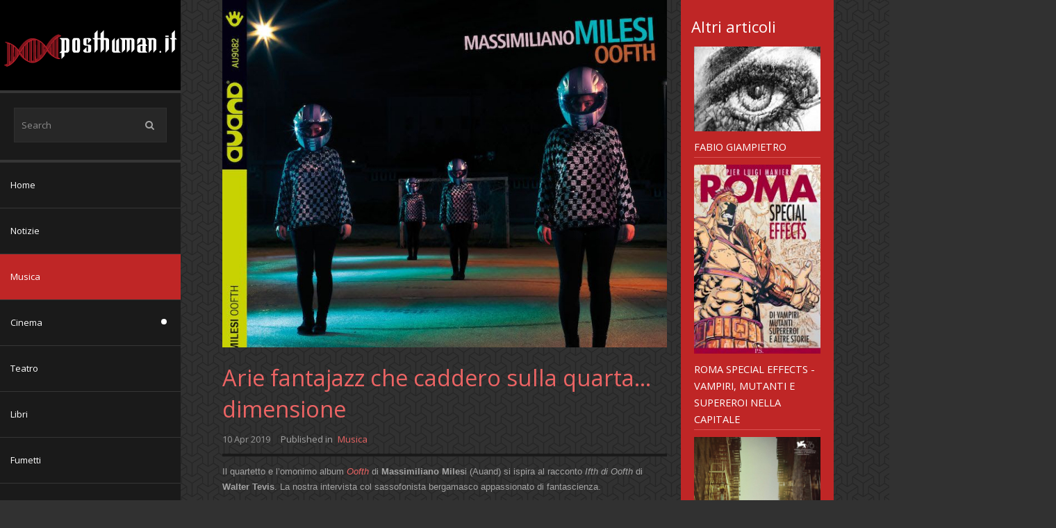

--- FILE ---
content_type: text/html; charset=utf-8
request_url: https://posthuman.it/musica/tag/Miles%20Davis
body_size: 8707
content:



<!DOCTYPE html>
<html prefix="og: http://ogp.me/ns#" xml:lang="en-gb" lang="en-gb" dir="ltr" class="bootstrap3 itemid-350 com_k2 view-itemlist top_menu_inheader
">
<head>
<base href="https://posthuman.it/musica/tag/Miles%20Davis" />
	<meta http-equiv="content-type" content="text/html; charset=utf-8" />
	<meta name="keywords" content="Miles Davis" />
	<meta property="og:url" content="https://posthuman.it/musica/tag/Miles%20Davis" />
	<meta property="og:type" content="website" />
	<meta property="og:title" content="Miles Davis" />
	<meta property="og:description" content="You are viewing content tagged with 'Miles Davis'" />
	<meta name="twitter:card" content="summary" />
	<meta name="twitter:site" content="@youjoomla" />
	<meta name="twitter:title" content="Miles Davis" />
	<meta name="twitter:description" content="You are viewing content tagged with 'Miles Davis'" />
	<meta name="viewport" content="width=device-width, initial-scale=1.0, maximum-scale=1.0, user-scalable=no" />
	<meta name="description" content="You are viewing content tagged with 'Miles Davis'" />
	<meta name="generator" content="Joomla! - Open Source Content Management" />
	<title>Miles Davis</title>
	<link href="/musica/tag/Miles+Davis" rel="canonical" />
	<link href="/musica/tag/Miles+Davis?format=feed" rel="alternate" type="application/rss+xml" title="Miles Davis | Feed" />
	<link href="/musica/tag/Miles+Davis?format=feed&type=rss" rel="alternate" type="application/rss+xml" title="Miles Davis | RSS 2.0" />
	<link href="/musica/tag/Miles+Davis?format=feed&type=atom" rel="alternate" type="application/atom+xml" title="Miles Davis | Atom 1.0" />
	<link href="/templates/couture/favicon.ico" rel="shortcut icon" type="image/vnd.microsoft.icon" />
	<link href="https://cdnjs.cloudflare.com/ajax/libs/simple-line-icons/2.4.1/css/simple-line-icons.min.css" rel="stylesheet" type="text/css" />
	<link href="/components/com_k2/css/k2.css?v=2.21" rel="stylesheet" type="text/css" />
	<link href="/media/plg_content_mavikthumbnails/slimbox2/css/slimbox2.css" rel="stylesheet" type="text/css" />
	<link href="//fonts.googleapis.com/css?family=Open+Sans:400italic,400" rel="stylesheet" type="text/css" />
	<link href="https://posthuman.it/modules/mod_yj_live_search/css/stylesheet.css" rel="stylesheet" type="text/css" />
	<link href="https://posthuman.it//modules/mod_yj_vertical_menu/css/stylesheet.css" rel="stylesheet" type="text/css" />
	<link href="/plugins/system/yjsg/assets/css/font-awesome.min.css" rel="stylesheet" type="text/css" />
	<link href="/templates/couture/css_compiled/bootstrap-salmon.css" rel="stylesheet" type="text/css" />
	<link href="/plugins/system/yjsg/legacy/css/template.css" rel="stylesheet" type="text/css" />
	<link href="/templates/couture/css/menus.css" rel="stylesheet" type="text/css" />
	<link href="/templates/couture/css/layout.css" rel="stylesheet" type="text/css" />
	<link href="/templates/couture/css/salmon.css" rel="stylesheet" type="text/css" />
	<link href="/plugins/system/yjsg/legacy/css/yjresponsive.css" rel="stylesheet" type="text/css" />
	<link href="/templates/couture/css/custom_responsive.css" rel="stylesheet" type="text/css" />
	<link href="/plugins/system/yjsg/assets/src/mediaelement/mediaelementplayer.min.css" rel="stylesheet" type="text/css" />
	<link href="/templates/couture/css/customk.css" rel="stylesheet" type="text/css" />
	<style type="text/css">
a.thumbnail {display: inline-block; zoom: 1; *display: inline;}body{font-size:13px;}#logo{width:21.67%;height:130px;}#logo a{height:130px;}.yjsgsitew{width:1200px;}.yjsgheadergw{width:78.33%;}#midblock{width:75%;}#rightblock{width:25%;}#insetsholder_2t,#insetsholder_2b{width:25%;}#logo{background: url(https://posthuman.it/images/logo-posthuman-2019darkweb.png)  no-repeat 0px 0px; !important;}.horiznav li ul ul,.subul_main.group_holder ul.subul_main ul.subul_main, .subul_main.group_holder ul.subul_main ul.subul_main ul.subul_main, .subul_main.group_holder ul.subul_main ul.subul_main ul.subul_main ul.subul_main,.horiznav li li li:hover ul.dropline{margin-top: -32px!important;margin-left:95%!important;}.top_menu ul.subul_main.dropline.group_holder li.holdsgroup > ul.subul_main{margin:0!important;padding-top:10px!important;padding-bottom:10px!important;}h1,h2,h3,h4,h5,h6,.article_title,.module_title,.pagetitle,.clivesearch .yj_inputbox,.LiveSearchResults,.cverticalmenu ul.yj-vertical-menu li.yj-vertical-menu-item a,.yj1 h2.module_title,.template_readmore,.horiznav a,.template_readmore2,.template_readmore3,.cmoduleengine .yjme_item a.item_title,.template_readmore4,.cmoduleengine .yjme_item div.item_details,.cmoduleengine.members .yjme_item p.item_intro,.yj_hover_title,.yj_hover_readmore,.yj_date,.yj_author,.yj_cat,.button,.validate,.k2menu a,a.moduleItemTitle,div.itemCommentsForm p.itemCommentsFormNotes,div.subCategory h2,div.catItemHeader h3.catItemTitle,div.itemHeader h2.itemTitle,h3.itemAuthorName,div.itemRelated h3,h3.itemCommentsCounter,div.userBlock h2,.userView h3.itemTitle,.tagView h2.itemTitle,.genericView h2.itemTitle,.cnewspop ul.yjnewspopFilter li a,.cnewspop .yjnewspopC div.yjnewspopIntro h2,#mmenu_holder,.cnewspop div.yjNewsPopContainer a.getmore{font-family:Open Sans,sans-serif;font-weight:normal;}.LiveSearchResults a.next,.LiveSearchResults a.back,.LiveSearchResults .LiveSearchResultHover,.cverticalmenu ul.yj-vertical-menu li a.isactivea,.cverticalmenu ul.yj-vertical-menu li a:hover,.cverticalmenu ul.yj-vertical-menu li a:active,.cverticalmenu ul.yj-vertical-menu li a:focus,ul.yj-vertical-menu li.yj-vertical-menu-item a.isactivea,.template_readmore,.top_menu ul li a:hover,.top_menu li.active a.activepath,.top_menu ul.subul_main li a:hover,.top_menu ul.subul_main li a.activepath,.template_readmore2,.template_readmore3:hover,.template_readmore4:hover,ul.catItemTags li:hover,.yj_hover_readmore,ul.itemTags li:hover,.button,.validate,.yj3,.k2CategoriesListBlock ul li a:after,div.k2TagCloudBlock a:hover,.button,.validate,a.readon,div.itemCommentsForm form input#submitCommentButton,.cnewspop ul.yjnewspopFilter li a:hover,.cnewspop ul.yjnewspopFilter li a.selected,.cnewspop .yjnewspopC div.yjnewspopIntro,.nav-list > .active > a, .nav-list > .active > a:hover,.ctags a.yjtag:hover,.cnewspop div.yjNewsPopContainer a.getmore{background:#bf2626;}.cimageslider .navContainer .bnav:hover,.cimageslider .navContainer .bnav.active,.cmoduleengine .yjme_item a.item_title:hover,.cmoduleengine.members .firstrow .yjme_item.seconditem a.item_title:hover,.cmoduleengine.members .secondrow .yjme_item.firstitem a.item_title:hover,div.itemHeader h2.itemTitle,.yj_hover_title:hover,.yj2 h2.module_title,.yj2 h2.module_title span,#footer a,dl.search-results dt.result-title a:hover{color:#bf2626;}.k2ItemsBlock li.even,.k2ItemsBlock li.odd,.cnewspop .yjnewspopC div.yjnewspopIntro h2,.cmoduleengine.members .yjme_item div.imageholder:hover,.cmoduleengine.members .firstrow .yjme_item.seconditem div.imageholder:hover,.cmoduleengine.members .secondrow .yjme_item.firstitem div.imageholder:hover{border-color:#dd5454;}[class*='yjsg-button-color']{background:#bf2626;}[class*='yjsg-button-color']:hover{background:#aa2222;}#typosticky.yjsg-sticky.fixed{padding:15px;}.yjsg-sub-heading,.yjsg-sticky-menu a.active-scroll,[data-sticky-block] a.active-scroll:before{border-color:#bf2626;}[class*='facolor'].fa:before{color:#bf2626;}body.pattern2,.pattern2{background-color:#313131;background-image: url(https://posthuman.it//templates/couture/images/patterns/pattern2.jpg);}.thumbnail {
margin-top: 10px;
margin-left: 10px;
margin-right: 10px;
padding: 1px;
}#yj-vertical-menu104,#yj-vertical-menu104 li.yj-vertical-menu-item{width:260px;}
	</style>
	<script type="application/json" class="joomla-script-options new">{"csrf.token":"2f9a12d38ae5a2ac76b3528da4fb7619","system.paths":{"root":"","base":""},"system.keepalive":{"interval":840000,"uri":"\/component\/ajax\/?format=json"}}</script>
	<script src="/media/jui/js/jquery.min.js?7fd18fbdaed713761bae6052b0841d16" type="text/javascript"></script>
	<script src="/media/jui/js/jquery-noconflict.js?7fd18fbdaed713761bae6052b0841d16" type="text/javascript"></script>
	<script src="/media/jui/js/jquery-migrate.min.js?7fd18fbdaed713761bae6052b0841d16" type="text/javascript"></script>
	<script src="/media/k2/assets/js/k2.frontend.js?v=2.21&sitepath=/" type="text/javascript"></script>
	<script src="/media/plg_content_mavikthumbnails/slimbox2/js/slimbox2.js" type="text/javascript"></script>
	<script src="/media/system/js/mootools-core.js?7fd18fbdaed713761bae6052b0841d16" type="text/javascript"></script>
	<script src="/media/system/js/core.js?7fd18fbdaed713761bae6052b0841d16" type="text/javascript"></script>
	<script src="/media/system/js/mootools-more.js?7fd18fbdaed713761bae6052b0841d16" type="text/javascript"></script>
	<script src="/plugins/system/yjsg/assets/src/yjsg.jquicustom.min.js" type="text/javascript"></script>
	<script src="/plugins/system/yjsg/assets/bootstrap3/js/bootstrap.min.js" type="text/javascript"></script>
	<script src="/plugins/system/yjsg/legacy/src/yjresponsive.js" type="text/javascript"></script>
	<script src="/plugins/system/yjsg/assets/src/yjsg.site.plugins.js" type="text/javascript"></script>
	<script src="/plugins/system/yjsg/assets/src/yjsg.site.js" type="text/javascript"></script>
	<script src="/plugins/system/yjsg/assets/src/mediaelement/mediaelement-and-player.min.js" type="text/javascript"></script>
	<script src="/plugins/system/yjsg/assets/src/mediaelement/froogaloop2.min.js" type="text/javascript"></script>
	<script src="/plugins/system/yjsg/assets/src/magnific/yjsg.magnific.popup.min.js" type="text/javascript"></script>
	<script src="https://posthuman.it/modules/mod_yj_live_search/script/YJLiveSearch.js" type="text/javascript"></script>
	<script src="https://posthuman.it//modules/mod_yj_vertical_menu/src/jquery-noconflict.js" type="text/javascript"></script>
	<script src="https://posthuman.it//modules/mod_yj_vertical_menu/src/jquery.yj-vertical-menu.js" type="text/javascript"></script>
	<!--[if lt IE 9]><script src="/media/system/js/polyfill.event.js?7fd18fbdaed713761bae6052b0841d16" type="text/javascript"></script><![endif]-->
	<script src="/media/system/js/keepalive.js?7fd18fbdaed713761bae6052b0841d16" type="text/javascript"></script>
	<script src="/templates/couture/src/styles.js" type="text/javascript"></script>
	<script type="text/javascript">

			  window.addEvent('domready', function(){
					  new YJLiveSearch({
					  inputId:'defaultfeedLiveSearch', 
					  inputCopy:' defaultfeed',
					  resultFeed:'https://posthuman.it/modules/mod_yj_live_search/feeds/feed.php', 
					  noResultsMessage:'Sorry, no results for&nbsp;', 
					  topDistance:45, 
					  duration:500,
					  minLenght:3,
					  maxLenght:10,
					  minCharTxt1:'Minimum&nbsp;',
					  minCharTxt2:'&nbsp;characters required'

				  });
			});
		
			(function($) {
				$(document).ready(function(){
					$('#yj-vertical-menu104').ptMenu({
						vertical:true,
						flyoutPosition:'right',
							showDuration: 150,
							hideDuration: 350,
					});
				});
			})(jQuery);	
		
		
		
	</script>
	<link rel="apple-touch-icon" sizes="57x57" href="/templates/couture/images/system/appleicons/apple-icon-57x57.png" />
	<link rel="apple-touch-icon" sizes="72x72" href="/templates/couture/images/system/appleicons/apple-icon-72x72.png" />
	<link rel="apple-touch-icon" sizes="114x114" href="/templates/couture/images/system/appleicons/apple-icon-114x114.png" />
	<link rel="apple-touch-icon" sizes="144x144" href="/templates/couture/images/system/appleicons/apple-icon-144x144.png" />
	<style type="text/css">
			.LiveSearchContainer.defaultfeed,
			.LiveSearchResults.defaultfeed {
			width:230px;
			}
		</style>
</head>
<body id="stylef6" class="yjsgbody style_salmon yjsgbr-chrome pattern2 ispattern textlight">
	<div id="centertop" class="yjsgsitew">
				 <!--header-->
<div id="header">
      <div id="logo">
           <a href="https://posthuman.it/"></a>
          </div>
    <!-- end logo -->
   </div>
  <!-- end header -->
		<div id="side_block_out">
			<div class="side_block">
				<div class="yjsquare clivesearch modid95"><div class="yjsquare_in"><!-- http://www.Youjoomla.com  Yj Live Live Search 2.0 for Joomla 2.5 starts here -->
<div class="yjlivecont defaultfeed">
       <form method="get" action="https://posthuman.it/index.php" style="width:220px;">
			<input type="text" name="searchword" id="defaultfeedLiveSearch" style="width:220px;" value="Search" onfocus="this.value='';" onblur="if(this.value==''){this.value='Search'};"  class="yj_inputbox"/>
                        <input type="submit" value="search" class="button" />
            <span class="icon-search"></span>
			            <input type="hidden" name="option" value="com_search" />
			<input type="hidden" name="searchphrase" value="all" />
            <input type="hidden" name="Itemid" value="321" />
		</form>
</div>
<!-- http://www.Youjoomla.com  Yj Live Live Search 2.0  for Joomla 2.5 ends here --></div></div><div class="yjsquare cverticalmenu modid104"><div class="yjsquare_in"><ul id="yj-vertical-menu104" class="yj-vertical-menu flyoutright ">
<li id="item-324" class="lifirst"><a class="afirst" href="/" >Home</a></li><li id="item-358"><a href="/notizie" >Notizie</a></li><li id="item-350" class="current-side  active"><a class=" isactivea" href="/musica" >Musica</a></li><li id="item-347" class="parent"><a href="/cinema" >Cinema</a><ul><li id="item-349"><a href="/cinema/cinema-alternative" >cinema alternative</a></li></ul></li><li id="item-351"><a href="/teatro" >Teatro</a></li><li id="item-352"><a href="/libri" >Libri</a></li><li id="item-353"><a href="/fumetti" >Fumetti</a></li><li id="item-354"><a href="/videogiochi" >Videogiochi</a></li><li id="item-355"><a href="/riflessioni" >Riflessioni</a></li><li id="item-356"><a href="/profili" >Profili</a></li><li id="item-357"><a href="/progetti" >Progetti</a></li><li id="item-418" class="lilast"><a class="alast" href="/extra" >Extra</a></li></ul></div></div><div class="yjsquare modid16"><div class="h2_holder"><h3 class="module_title"><span class="title_split titlesplit0">Login</span> <span class="title_split titlesplit1">Form</span></h3></div><div class="yjsquare_in"><form action="/musica" method="post" id="login-form" class="yjsg-form">
	<div class="pretext">
		</div>
	<div class="yjsg-form-group-addon">
		<span class="yjsg-form-prepend"><span class="icon-user"></span></span>
		<input id="modlgn_username" type="text" name="username" class="yjsg-form-element"  size="18" placeholder="Username" />
	</div>
	<div class="yjsg-form-group-addon">
		<span class="yjsg-form-prepend"><span class="icon-lock"></span></span>
		<input id="modlgn_passwd" type="password" name="password" class="yjsg-form-element" size="18" placeholder="Password" />
	</div>
		<div class="yjsg-form-group-addon">
		<span class="yjsg-form-prepend"><span class="icon-key"></span></span>
		<input id="modlgn_secretkey" type="text" name="secretkey" class="yjsg-form-element" size="18" placeholder="Secret Key" />
	</div>		
	    <div class="yjsg-form-group-inline">    
				<div class="yjsg-element-holder">
			<button type="submit" tabindex="3" name="Submit" class="button">Log in</button>
		</div>
	</div>
	<input type="hidden" name="option" value="com_users" />
	<input type="hidden" name="task" value="user.login" />
	<input type="hidden" name="return" value="aHR0cHM6Ly9wb3N0aHVtYW4uaXQvbXVzaWNhL3RhZy9NaWxlcyUyMERhdmlz" />
	<input type="hidden" name="2f9a12d38ae5a2ac76b3528da4fb7619" value="1" />	<ul class="unstyled">
		<li>
			<a href="/component/users/?view=reset&amp;Itemid=324">
			Forgot your password?</a>
		</li>
		<li>
			<a href="/component/users/?view=remind&amp;Itemid=324">
			Forgot your username?</a>
		</li>
			</ul>
	<div class="posttext">
		</div>
</form>
</div></div><div class="yjsquare yj1 ccontactinfo modid98"><div class="h2_holder"><h3 class="module_title"><span class="title_split titlesplit0">Contact</span> <span class="title_split titlesplit1">info</span></h3></div><div class="yjsquare_in"><p>Walter L'Assainato<br /> Email: <a href="mailto:walter@posthuman.it">walter@posthuman.it</a><br />Mario Gazzola<br />Email: <a href="mailto:mario@posthuman.it">mario@posthuman.it</a></p>
<p><a class="yj_facebook addtips" title="Facebook" href="https://www.facebook.com/Posthuman.it" target="_blank" data-placement="top">Facebook</a> <a class="yj_rss addtips" title="RSS" href="/notizie?format=feed" target="_blank" data-placement="top">RSS</a></p></div></div>
			</div>
		</div>
					<div id="topmenu_holder" class="yjsgmega response"></div>
				<!--top menu-->
<!--
-->								<!--MAIN LAYOUT HOLDER -->
<div id="holder2" class="holders">
	<!-- messages -->
	<div class="yjsg-system-msg">
		
	</div>
	<!-- end messages -->
		<!-- MID BLOCK -->
	<div id="midblock" class="sidebars sidebar-main">
		<div class="insidem">
									<!-- component -->
			
<!-- Start K2 Tag Layout -->
<div id="k2Container" class="tagView">

	
	
		<div class="itemList">
		
		<!-- Start K2 Item Layout -->
		<div class="itemView">

		  <div class="itemBody">
			  			  <!-- Item Image -->
			  <div class="itemImageBlock" style="height:auto;" >
				  <span class="itemImage">
				    <a href="/musica/arie-fantajazz-che-caddero-sulla-quarta-dimensione" title="Arie fantajazz che caddero sulla quarta... dimensione">
                <span class="yj_hover_effect">
                    <span class="yj_hover_title">Arie fantajazz che caddero sulla quarta... dimensione</span>
                    <span class="yj_hover_readmore template_readmore2">Read more</span>
                    	<img src="/media/k2/items/cache/5c856eb25b3e1fc73f244a7686864411_Generic.jpg" alt="Arie fantajazz che caddero sulla quarta... dimensione" />
                    </span>
				    </a>
				  </span>
				  <div class="clr"></div>
			  </div>
			  
			<div class="itemHeader">
			  			  <!-- Item title -->
			  <h2 class="itemTitle">
			  						<a href="/musica/arie-fantajazz-che-caddero-sulla-quarta-dimensione">
			  		Arie fantajazz che caddero sulla quarta... dimensione			  	</a>
			  				  </h2>
			                
								<!-- Date created -->
				<span class="itemDateCreated yj_date">
					10 Apr 2019				</span>
				
						<!-- Item category name -->
			<div class="itemCategory yj_cat">
				<span>Published in</span>
				<a href="/musica">Musica</a>
			</div>
						
		  </div>
			  
			  			  <!-- Item introtext -->
			  <div class="itemIntroText">
			  	<p>Il quartetto e l’omonimo album <a href="https://www.youtube.com/watch?v=C9Shz_2kYYs"><em>Oofth</em></a> di <strong>Massimiliano Miles</strong>i (Auand) si ispira al racconto <em>Ifth di Oofth</em> di <strong>Walter Tevis</strong>. La nostra intervista col sassofonista bergamasco appassionato di fantascienza.</p>
			  </div>
			  
			  <div class="clr"></div>
		  </div>
		  
		  <div class="clr"></div>
		  
		  		  
						<!-- Item "read more..." link -->
			<div class="itemReadMore">
				<a class="k2ReadMore template_readmore4" href="/musica/arie-fantajazz-che-caddero-sulla-quarta-dimensione">
					Read more				</a>
			</div>
			
			<div class="clr"></div>
		</div>
		<!-- End K2 Item Layout -->
		
		
		<!-- Start K2 Item Layout -->
		<div class="itemView">

		  <div class="itemBody">
			  			  <!-- Item Image -->
			  <div class="itemImageBlock" style="height:auto;" >
				  <span class="itemImage">
				    <a href="/cinema/suspiria-le-streghe-del-teatro-danza-squarciano-il-2019-horror" title="Suspiria: le streghe del teatro danza squarciano il 2019 horror">
                <span class="yj_hover_effect">
                    <span class="yj_hover_title">Suspiria: le streghe del teatro danza squarciano il 2019 horror</span>
                    <span class="yj_hover_readmore template_readmore2">Read more</span>
                    	<img src="/media/k2/items/cache/3c484c65a2d021a349aae5bdf03a26b7_Generic.jpg" alt="Suspiria: le streghe del teatro danza squarciano il 2019 horror" />
                    </span>
				    </a>
				  </span>
				  <div class="clr"></div>
			  </div>
			  
			<div class="itemHeader">
			  			  <!-- Item title -->
			  <h2 class="itemTitle">
			  						<a href="/cinema/suspiria-le-streghe-del-teatro-danza-squarciano-il-2019-horror">
			  		Suspiria: le streghe del teatro danza squarciano il 2019 horror			  	</a>
			  				  </h2>
			                
								<!-- Date created -->
				<span class="itemDateCreated yj_date">
					03 Jan 2019				</span>
				
						<!-- Item category name -->
			<div class="itemCategory yj_cat">
				<span>Published in</span>
				<a href="/cinema">Cinema</a>
			</div>
						
		  </div>
			  
			  			  <!-- Item introtext -->
			  <div class="itemIntroText">
			  	<p>L’opus magnum di Guadagnino segna una nuova pietra miliare per l’horror italiano, che si rapporta all’originale con la libertà di una cover jazz rispetto a uno standard ormai entrato nella storia.</p>
			  </div>
			  
			  <div class="clr"></div>
		  </div>
		  
		  <div class="clr"></div>
		  
		  		  
						<!-- Item "read more..." link -->
			<div class="itemReadMore">
				<a class="k2ReadMore template_readmore4" href="/cinema/suspiria-le-streghe-del-teatro-danza-squarciano-il-2019-horror">
					Read more				</a>
			</div>
			
			<div class="clr"></div>
		</div>
		<!-- End K2 Item Layout -->
		
		
		<!-- Start K2 Item Layout -->
		<div class="itemView">

		  <div class="itemBody">
			  			  <!-- Item Image -->
			  <div class="itemImageBlock" style="height:auto;" >
				  <span class="itemImage">
				    <a href="/musica/e-jazz-a-mi-un-classico-sam" title="E Jazz-a-MI un classico, Sam">
                <span class="yj_hover_effect">
                    <span class="yj_hover_title">E Jazz-a-MI un classico, Sam</span>
                    <span class="yj_hover_readmore template_readmore2">Read more</span>
                    	<img src="/media/k2/items/cache/b7776ccd86677e084c73066d56234a62_Generic.jpg" alt="E Jazz-a-MI un classico, Sam" />
                    </span>
				    </a>
				  </span>
				  <div class="clr"></div>
			  </div>
			  
			<div class="itemHeader">
			  			  <!-- Item title -->
			  <h2 class="itemTitle">
			  						<a href="/musica/e-jazz-a-mi-un-classico-sam">
			  		E Jazz-a-MI un classico, Sam			  	</a>
			  				  </h2>
			                
								<!-- Date created -->
				<span class="itemDateCreated yj_date">
					11 Nov 2018				</span>
				
						<!-- Item category name -->
			<div class="itemCategory yj_cat">
				<span>Published in</span>
				<a href="/musica">Musica</a>
			</div>
						
		  </div>
			  
			  			  <!-- Item introtext -->
			  <div class="itemIntroText">
			  	<p>Nuove sintesi improvvisative: al festival milanese i tributi a Billie Holiday di <strong>Marianne Mirage</strong> e a Jaco Pastorius di <strong><a href="https://jazzmi.it/eventi/bireli-lagrene-pastorius/">Biréli Lagrène</a></strong>, le innovazioni di <strong><a href="https://jazzmi.it/eventi/camille-bertault/">Camille Bertault</a> </strong>e <strong><a href="https://jazzmi.it/en/events/yazz-ahmed/">Yazz Ahmed</a></strong>.</p>
			  </div>
			  
			  <div class="clr"></div>
		  </div>
		  
		  <div class="clr"></div>
		  
		  		  
						<!-- Item "read more..." link -->
			<div class="itemReadMore">
				<a class="k2ReadMore template_readmore4" href="/musica/e-jazz-a-mi-un-classico-sam">
					Read more				</a>
			</div>
			
			<div class="clr"></div>
		</div>
		<!-- End K2 Item Layout -->
		
			</div>

	<!-- Pagination -->
	
		
</div>
<!-- End K2 Tag Layout -->

<!-- JoomlaWorks "K2" (v2.21) | Learn more about K2 at https://getk2.org -->


			<!-- end component -->
									<div class="clearm"></div>
		</div>
		<!-- end mid block insidem class -->
	</div>
	<!-- end mid block div -->
				<!-- right block -->
	<div id="rightblock" class="sidebars">
		<div class="inside">
			<div class="yjsquare k2content yj3 modid79"><div class="h2_holder"><h3 class="module_title"><span class="title_split titlesplit0">Altri</span> <span class="title_split titlesplit1">articoli</span></h3></div><div class="yjsquare_in">
<div id="k2ModuleBox79" class="k2ItemsBlock k2content yj3">

	
	  <ul>
        <li class="even">

      <!-- Plugins: BeforeDisplay -->
      
      <!-- K2 Plugins: K2BeforeDisplay -->
      
      
      
      <!-- Plugins: AfterDisplayTitle -->
      
      <!-- K2 Plugins: K2AfterDisplayTitle -->
      
      <!-- Plugins: BeforeDisplayContent -->
      
      <!-- K2 Plugins: K2BeforeDisplayContent -->
      

      	      	      <a class="moduleItemImage" href="/profili/fabio-giampietro" title="Continue reading &quot;Fabio Giampietro&quot;">
            <span class="yj_hover_effect">
            <span class="yj_hover_title">Fabio Giampietro</span>
            <span class="yj_hover_readmore template_readmore">Read more</span>
                <img src="/media/k2/items/cache/464131a32be92db1eb03bd70266fdd38_S.jpg" alt="Fabio Giampietro"/>
	        </span>
          </a>
	                
            <a class="moduleItemTitle" href="/profili/fabio-giampietro">Fabio Giampietro</a>
      
     <div class="moduleItemIntrotext">
	          </div>
      
      
      <div class="clr"></div>

      
      <div class="clr"></div>

      <!-- Plugins: AfterDisplayContent -->
      
      <!-- K2 Plugins: K2AfterDisplayContent -->
      
      
      
      
      
			
			
			
      <!-- Plugins: AfterDisplay -->
      
      <!-- K2 Plugins: K2AfterDisplay -->
      
      <div class="clr"></div>
    </li>
        <li class="odd">

      <!-- Plugins: BeforeDisplay -->
      
      <!-- K2 Plugins: K2BeforeDisplay -->
      
      
      
      <!-- Plugins: AfterDisplayTitle -->
      
      <!-- K2 Plugins: K2AfterDisplayTitle -->
      
      <!-- Plugins: BeforeDisplayContent -->
      
      <!-- K2 Plugins: K2BeforeDisplayContent -->
      

      	      	      <a class="moduleItemImage" href="/notizie/roma-special-effects-vampiri-mutanti-e-supereroi-nella-capitale" title="Continue reading &quot;Roma Special Effects - vampiri, mutanti e supereroi nella Capitale&quot;">
            <span class="yj_hover_effect">
            <span class="yj_hover_title">Roma Special Effects - vampiri,  mutanti e supereroi nella Capitale</span>
            <span class="yj_hover_readmore template_readmore">Read more</span>
                <img src="/media/k2/items/cache/802a9daf23bff040c546f525d4bd22bc_S.jpg" alt="Roma Special Effects - vampiri, mutanti e supereroi nella Capitale"/>
	        </span>
          </a>
	                
            <a class="moduleItemTitle" href="/notizie/roma-special-effects-vampiri-mutanti-e-supereroi-nella-capitale">Roma Special Effects - vampiri,  mutanti e supereroi nella Capitale</a>
      
     <div class="moduleItemIntrotext">
	          </div>
      
      
      <div class="clr"></div>

      
      <div class="clr"></div>

      <!-- Plugins: AfterDisplayContent -->
      
      <!-- K2 Plugins: K2AfterDisplayContent -->
      
      
      
      
      
			
			
			
      <!-- Plugins: AfterDisplay -->
      
      <!-- K2 Plugins: K2AfterDisplay -->
      
      <div class="clr"></div>
    </li>
        <li class="even">

      <!-- Plugins: BeforeDisplay -->
      
      <!-- K2 Plugins: K2BeforeDisplay -->
      
      
      
      <!-- Plugins: AfterDisplayTitle -->
      
      <!-- K2 Plugins: K2AfterDisplayTitle -->
      
      <!-- Plugins: BeforeDisplayContent -->
      
      <!-- K2 Plugins: K2BeforeDisplayContent -->
      

      	      	      <a class="moduleItemImage" href="/cinema/joker-emozioni-di-un-clown" title="Continue reading &quot;Joker – emozioni di un clown&quot;">
            <span class="yj_hover_effect">
            <span class="yj_hover_title">Joker – emozioni di un clown</span>
            <span class="yj_hover_readmore template_readmore">Read more</span>
                <img src="/media/k2/items/cache/c0463a74730bd2dbab86cbb4dec094a0_S.jpg" alt="Joker – emozioni di un clown"/>
	        </span>
          </a>
	                
            <a class="moduleItemTitle" href="/cinema/joker-emozioni-di-un-clown">Joker – emozioni di un clown</a>
      
     <div class="moduleItemIntrotext">
	          </div>
      
      
      <div class="clr"></div>

      
      <div class="clr"></div>

      <!-- Plugins: AfterDisplayContent -->
      
      <!-- K2 Plugins: K2AfterDisplayContent -->
      
      
      
      
      
			
			
			
      <!-- Plugins: AfterDisplay -->
      
      <!-- K2 Plugins: K2AfterDisplay -->
      
      <div class="clr"></div>
    </li>
        <li class="odd">

      <!-- Plugins: BeforeDisplay -->
      
      <!-- K2 Plugins: K2BeforeDisplay -->
      
      
      
      <!-- Plugins: AfterDisplayTitle -->
      
      <!-- K2 Plugins: K2AfterDisplayTitle -->
      
      <!-- Plugins: BeforeDisplayContent -->
      
      <!-- K2 Plugins: K2BeforeDisplayContent -->
      

      	      	      <a class="moduleItemImage" href="/cinema/the-zero-theorem-gilliam-ritorna-al-futuro" title="Continue reading &quot;The Zero Theorem – Gilliam ritorna al futuro&quot;">
            <span class="yj_hover_effect">
            <span class="yj_hover_title">The Zero Theorem – Gilliam ritorna al futuro</span>
            <span class="yj_hover_readmore template_readmore">Read more</span>
                <img src="/media/k2/items/cache/0d7764695c55c5d1c3edadce4a2a2cb9_S.jpg" alt="The Zero Theorem – Gilliam ritorna al futuro"/>
	        </span>
          </a>
	                
            <a class="moduleItemTitle" href="/cinema/the-zero-theorem-gilliam-ritorna-al-futuro">The Zero Theorem – Gilliam ritorna al futuro</a>
      
     <div class="moduleItemIntrotext">
	          </div>
      
      
      <div class="clr"></div>

      
      <div class="clr"></div>

      <!-- Plugins: AfterDisplayContent -->
      
      <!-- K2 Plugins: K2AfterDisplayContent -->
      
      
      
      
      
			
			
			
      <!-- Plugins: AfterDisplay -->
      
      <!-- K2 Plugins: K2AfterDisplay -->
      
      <div class="clr"></div>
    </li>
        <li class="even">

      <!-- Plugins: BeforeDisplay -->
      
      <!-- K2 Plugins: K2BeforeDisplay -->
      
      
      
      <!-- Plugins: AfterDisplayTitle -->
      
      <!-- K2 Plugins: K2AfterDisplayTitle -->
      
      <!-- Plugins: BeforeDisplayContent -->
      
      <!-- K2 Plugins: K2BeforeDisplayContent -->
      

      	      	      <a class="moduleItemImage" href="/libri/365-horror-il-senso-di-scilla-per-la-paura" title="Continue reading &quot;365 Horror - il senso di Scilla per la paura&quot;">
            <span class="yj_hover_effect">
            <span class="yj_hover_title">365 Horror - il senso di Scilla per la paura</span>
            <span class="yj_hover_readmore template_readmore">Read more</span>
                <img src="/media/k2/items/cache/71ab1197965a26d2e4379f8b23c36ebb_S.jpg" alt="365 Horror - il senso di Scilla per la paura"/>
	        </span>
          </a>
	                
            <a class="moduleItemTitle" href="/libri/365-horror-il-senso-di-scilla-per-la-paura">365 Horror - il senso di Scilla per la paura</a>
      
     <div class="moduleItemIntrotext">
	          </div>
      
      
      <div class="clr"></div>

      
      <div class="clr"></div>

      <!-- Plugins: AfterDisplayContent -->
      
      <!-- K2 Plugins: K2AfterDisplayContent -->
      
      
      
      
      
			
			
			
      <!-- Plugins: AfterDisplay -->
      
      <!-- K2 Plugins: K2AfterDisplay -->
      
      <div class="clr"></div>
    </li>
        <li class="odd">

      <!-- Plugins: BeforeDisplay -->
      
      <!-- K2 Plugins: K2BeforeDisplay -->
      
      
      
      <!-- Plugins: AfterDisplayTitle -->
      
      <!-- K2 Plugins: K2AfterDisplayTitle -->
      
      <!-- Plugins: BeforeDisplayContent -->
      
      <!-- K2 Plugins: K2BeforeDisplayContent -->
      

      	      	      <a class="moduleItemImage" href="/cinema/d-amato-sulla-settima-strada-il-porno-shop-delle-mean-streets" title="Continue reading &quot;D’Amato sulla Settima Strada - il Porno Shop delle Mean Streets&quot;">
            <span class="yj_hover_effect">
            <span class="yj_hover_title">D’Amato sulla Settima Strada - il Porno Shop delle Mean Streets</span>
            <span class="yj_hover_readmore template_readmore">Read more</span>
                <img src="/media/k2/items/cache/25da67824c9f1869e8ef3eacb5d2ced0_S.jpg" alt="D’Amato sulla Settima Strada - il Porno Shop delle Mean Streets"/>
	        </span>
          </a>
	                
            <a class="moduleItemTitle" href="/cinema/d-amato-sulla-settima-strada-il-porno-shop-delle-mean-streets">D’Amato sulla Settima Strada - il Porno Shop delle Mean Streets</a>
      
     <div class="moduleItemIntrotext">
	          </div>
      
      
      <div class="clr"></div>

      
      <div class="clr"></div>

      <!-- Plugins: AfterDisplayContent -->
      
      <!-- K2 Plugins: K2AfterDisplayContent -->
      
      
      
      
      
			
			
			
      <!-- Plugins: AfterDisplay -->
      
      <!-- K2 Plugins: K2AfterDisplay -->
      
      <div class="clr"></div>
    </li>
        <li class="even">

      <!-- Plugins: BeforeDisplay -->
      
      <!-- K2 Plugins: K2BeforeDisplay -->
      
      
      
      <!-- Plugins: AfterDisplayTitle -->
      
      <!-- K2 Plugins: K2AfterDisplayTitle -->
      
      <!-- Plugins: BeforeDisplayContent -->
      
      <!-- K2 Plugins: K2BeforeDisplayContent -->
      

      	      	      <a class="moduleItemImage" href="/profili/roberta-guardascione" title="Continue reading &quot;Roberta Guardascione&quot;">
            <span class="yj_hover_effect">
            <span class="yj_hover_title">Roberta Guardascione</span>
            <span class="yj_hover_readmore template_readmore">Read more</span>
                <img src="/media/k2/items/cache/fdde1da287ef645878d672d35edb2d9e_S.jpg" alt="Roberta Guardascione"/>
	        </span>
          </a>
	                
            <a class="moduleItemTitle" href="/profili/roberta-guardascione">Roberta Guardascione</a>
      
     <div class="moduleItemIntrotext">
	          </div>
      
      
      <div class="clr"></div>

      
      <div class="clr"></div>

      <!-- Plugins: AfterDisplayContent -->
      
      <!-- K2 Plugins: K2AfterDisplayContent -->
      
      
      
      
      
			
			
			
      <!-- Plugins: AfterDisplay -->
      
      <!-- K2 Plugins: K2AfterDisplay -->
      
      <div class="clr"></div>
    </li>
        <li class="odd">

      <!-- Plugins: BeforeDisplay -->
      
      <!-- K2 Plugins: K2BeforeDisplay -->
      
      
      
      <!-- Plugins: AfterDisplayTitle -->
      
      <!-- K2 Plugins: K2AfterDisplayTitle -->
      
      <!-- Plugins: BeforeDisplayContent -->
      
      <!-- K2 Plugins: K2BeforeDisplayContent -->
      

      	      	      <a class="moduleItemImage" href="/cinema/30-giorni-di-buio-al-gelo-prima-del-mare" title="Continue reading &quot;30 Giorni di Buio - al gelo prima del mare!&quot;">
            <span class="yj_hover_effect">
            <span class="yj_hover_title">30 Giorni di Buio - al gelo prima del mare!</span>
            <span class="yj_hover_readmore template_readmore">Read more</span>
                <img src="/media/k2/items/cache/ebe9ac202a3149b75a8ae8adb2e1d8a7_S.jpg" alt="30 Giorni di Buio - al gelo prima del mare!"/>
	        </span>
          </a>
	                
            <a class="moduleItemTitle" href="/cinema/30-giorni-di-buio-al-gelo-prima-del-mare">30 Giorni di Buio - al gelo prima del mare!</a>
      
     <div class="moduleItemIntrotext">
	          </div>
      
      
      <div class="clr"></div>

      
      <div class="clr"></div>

      <!-- Plugins: AfterDisplayContent -->
      
      <!-- K2 Plugins: K2AfterDisplayContent -->
      
      
      
      
      
			
			
			
      <!-- Plugins: AfterDisplay -->
      
      <!-- K2 Plugins: K2AfterDisplay -->
      
      <div class="clr"></div>
    </li>
        <li class="even">

      <!-- Plugins: BeforeDisplay -->
      
      <!-- K2 Plugins: K2BeforeDisplay -->
      
      
      
      <!-- Plugins: AfterDisplayTitle -->
      
      <!-- K2 Plugins: K2AfterDisplayTitle -->
      
      <!-- Plugins: BeforeDisplayContent -->
      
      <!-- K2 Plugins: K2BeforeDisplayContent -->
      

      	      	      <a class="moduleItemImage" href="/cinema/viva-el-panico" title="Continue reading &quot;Viva el Panico&quot;">
            <span class="yj_hover_effect">
            <span class="yj_hover_title">Viva el Panico</span>
            <span class="yj_hover_readmore template_readmore">Read more</span>
                <img src="/media/k2/items/cache/37a06e4a72d6cb27621f1ed829bbee81_S.jpg" alt="Viva el Panico"/>
	        </span>
          </a>
	                
            <a class="moduleItemTitle" href="/cinema/viva-el-panico">Viva el Panico</a>
      
     <div class="moduleItemIntrotext">
	          </div>
      
      
      <div class="clr"></div>

      
      <div class="clr"></div>

      <!-- Plugins: AfterDisplayContent -->
      
      <!-- K2 Plugins: K2AfterDisplayContent -->
      
      
      
      
      
			
			
			
      <!-- Plugins: AfterDisplay -->
      
      <!-- K2 Plugins: K2AfterDisplay -->
      
      <div class="clr"></div>
    </li>
        <li class="odd lastItem">

      <!-- Plugins: BeforeDisplay -->
      
      <!-- K2 Plugins: K2BeforeDisplay -->
      
      
      
      <!-- Plugins: AfterDisplayTitle -->
      
      <!-- K2 Plugins: K2AfterDisplayTitle -->
      
      <!-- Plugins: BeforeDisplayContent -->
      
      <!-- K2 Plugins: K2BeforeDisplayContent -->
      

      	      	      <a class="moduleItemImage" href="/progetti/il-museo-parte-1" title="Continue reading &quot;Il Museo - parte 1&quot;">
            <span class="yj_hover_effect">
            <span class="yj_hover_title">Il Museo - parte 1</span>
            <span class="yj_hover_readmore template_readmore">Read more</span>
                <img src="/media/k2/items/cache/edab5e545cc8cf6a49faaa8a9ea6a3d0_S.jpg" alt="Il Museo - parte 1"/>
	        </span>
          </a>
	                
            <a class="moduleItemTitle" href="/progetti/il-museo-parte-1">Il Museo - parte 1</a>
      
     <div class="moduleItemIntrotext">
	          </div>
      
      
      <div class="clr"></div>

      
      <div class="clr"></div>

      <!-- Plugins: AfterDisplayContent -->
      
      <!-- K2 Plugins: K2AfterDisplayContent -->
      
      
      
      
      
			
			
			
      <!-- Plugins: AfterDisplay -->
      
      <!-- K2 Plugins: K2AfterDisplay -->
      
      <div class="clr"></div>
    </li>
        <li class="clearList"></li>
  </ul>
  
	
	
</div>
</div></div>
		</div>
	</div>
	<!-- end right block -->
				</div>
<!-- end holder div -->
										<!-- footer -->
<div id="footer" class="yjsgsitew">
  <div id="youjoomla">
        	<div id="cp">
		<div class="yjsgcp">Copyright &copy; <span>posthuman.it</span> 2026 All rights reserved. <a href="http://www.youjoomla.com" title="Joomla Templates Club">Custom Design by Youjoomla.com</a></div>			       </div>
  </div>
</div>
<!-- end footer -->
			<div id="joomlacredit" class="yjsgsitew">
			<a href='http://www.joomla.org' target='_blank'>Joomla!</a> is Free Software released under the <a href='http://www.gnu.org/licenses/gpl-2.0.html' target='_blank'>GNU/GPL License.</a>.		</div>
	<script type="text/javascript"> var logo_w = '260'; var site_w = '1200'; var site_f = '13px'; var sp='https://posthuman.it/'; var tp ='couture'; var compileme =0; var fontc ='couture_190051430368726'; var bootstrapv='bootstrap3'; var yver='3'; var yjsglegacy='1'; var yjsgrtl='2'; var menuanimation='fade';var menuanimationspeed=300; var lgtr = new Object(); lgtr.magnificpopup_close='Close (Esc)'; lgtr.magnificpopup_loading='Loading...'; lgtr.magnificpopup_prev='Previous (Left arrow key)'; lgtr.magnificpopup_next='Next (Right arrow key)'; lgtr.magnificpopup_counter='%curr% of %total%'; lgtr.magnificpopup_errorimage='<a href=%url%>The image</a> could not be loaded.'; lgtr.magnificpopup_errorajax='<a href=%url%>The content</a> could not be loaded.'; </script>
<script>
  (function(i,s,o,g,r,a,m){i['GoogleAnalyticsObject']=r;i[r]=i[r]||function(){
  (i[r].q=i[r].q||[]).push(arguments)},i[r].l=1*new Date();a=s.createElement(o),
  m=s.getElementsByTagName(o)[0];a.async=1;a.src=g;m.parentNode.insertBefore(a,m)
  })(window,document,'script','//www.google-analytics.com/analytics.js','ga');

  ga('create', 'UA-1592760-1', 'auto');
  ga('send', 'pageview');

</script>
		<div class="yjsg-clear-all"></div>
	</div>
	<!-- end centartop-->
		<div id="mmenu_holder">
  <span class="yjmm_select" id="yjmm_selectid">Musica</span>
  <select id="mmenu" class="yjstyled">
            <option value="/">&nbsp;Home</option>
            <option value="/notizie">&nbsp;Notizie</option>
            <option value="/musica" selected="selected">&nbsp;Musica</option>
            <option value="/cinema">&nbsp;Cinema</option>
            <option value="/cinema/cinema-alternative">&nbsp;--cinema alternative</option>
            <option value="/teatro">&nbsp;Teatro</option>
            <option value="/libri">&nbsp;Libri</option>
            <option value="/fumetti">&nbsp;Fumetti</option>
            <option value="/videogiochi">&nbsp;Videogiochi</option>
            <option value="/riflessioni">&nbsp;Riflessioni</option>
            <option value="/profili">&nbsp;Profili</option>
            <option value="/progetti">&nbsp;Progetti</option>
            <option value="/extra">&nbsp;Extra</option>
        </select>
</div>		
	<a href="http://www.beyondsecurity.com/vulnerability-scanner-verification/www.posthuman.it"><img src="https://seal.beyondsecurity.com/verification-images/www.posthuman.it/vulnerability-scanner-2.gif" alt="Website Security Test" border="0" /></a>
	</body>
</html>

--- FILE ---
content_type: text/css
request_url: https://posthuman.it/plugins/system/yjsg/legacy/css/yjsg_layout.css
body_size: 6011
content:
/**
 * @package      YJSG Framework
 * @copyright    Copyright(C) since 2007  Youjoomla.com. All Rights Reserved.
 * @author       YouJoomla
 * @license      http://www.gnu.org/licenses/gpl-2.0.html GNU/GPLv2 only
 * @websites     http://www.youjoomla.com | http://www.yjsimplegrid.com
 */
/*CENTER TOP IS THE TOP PART OF THE SITE. SEE index.php FOR REFERENCE*/
#centertop,
#centerbottom {
	margin:0 auto;
	clear:both;
}
/* CENTERBOTTOM IS THE BOTTOM PART OF THE SITE SEE index.php FOR REFERENCE */
#centerbottom {
	position:relative;
}
#header {
	position:relative;
	padding:0;
	margin:0 auto;
	z-index:1000;
}
#logo {
	float:left;
	overflow:hidden;
}
/* LOGO HOMEPAGE LINK */
#logo a {
	text-indent:-7500px;
	display:block;
	text-decoration:none;
	width:100%;
}
/* main site width class width set in head */
.yjsgsitew {
	margin:0 auto;
}

/* manibody grid */
.holders {
	height:auto;
	overflow:hidden;
	margin:0 auto;
	padding:5px 0;
	clear:both;
}
/* yjsg_left_mid_right.php: 
LEFT - MAINBODY - RIGHT */
.holders .sidebars {
	height:auto;
	float:left;
}
/* yjsg_mid_left_right.php: 
MAINBODY - INSET - LEFT - RIGHT */
#holder2 .sidebars {
	float:right;
}
#holder2 .sidebar-main {
	float:left;
}
/* yjsg_left_right_mid.php: 
LEFT - RIGHT - INSET - MAINBODY */
#holder3 .sidebar-main {
	float:right;
}
/* end manibody grid */

.inside,
.insidem,
.inside-container {
	margin:0;
	padding:0 3px;
}
.clearm,
.yjsg-clear-all {
	clear:both;
	overflow:hidden;
	display:block;
}
/*END DEFAULT GRID LAYOUT*/

/*BEGING YJSIMPLEGRID 
#yjsg1 				contains-> #top1		- 	#top5
#yjsgheadergrid 	contains-> #header1 	- 	#header3
#yjsg2 				contains-> #adv1 		- 	#adv5
#yjsg3 				contains-> #user1 		- 	#user5
#yjsgbodytop 		contains-> #bodytop1 	- 	#bodytop3
#yjsgbodybottom  	contains-> #boddybottom1- 	#bodybottom3
#yjsg4 				contains-> #user6 		- 	#user10
#yjsg5 				contains-> #user11 		- 	#user15
#yjsg6 				contains-> #user16 		- 	#user20
#yjsg7 				contains-> #user21 		- 	#user25
*/
.yjsg_grid {
	margin:0px auto;
	height:auto;
	width:100%;
	padding:0;
	clear:both;
}
#yjsgheadergrid {
	float:right;
	clear:none;
}
/* MAIN MODULE CONTAINER CLASS */
.yjsgxhtml {
	float:left;
	clear:right;
	margin:0;
	padding:0;
}
/* MAIN MODULE HOLDER*/
.yjsquare,
.yjsgModsChrome {
	margin: 0px 0 5px 0px;
	padding:0 6px;
	clear: both;
	display:block;
	height:auto;
}
/* MODULE TITLE */
.module_title {
}
/* MODULE SUB TITILE*/
.module_subtitle {
	display:block;
	clear:both;
	font-size:80%;
	margin:0;
}
/* SPLIT TITLE */
.module_title .title_split{
}
/* MODULE CONTENT*/
.yjsquare_in {
	padding:5px 0;
	display:block;
}
/* ROUNDED CORNERS*/
.addround {
	-webkit-border-radius:5px;
	-khtml-border-radius:5px;
	-moz-border-radius:5px;
	border-radius:5px;
	border:1px solid #999;
	margin:5px;
}
/* YJPLAIN */
.yjplain {
	padding:5px 10px;
}
/* CLEAR BLOCKS*/
.jb_pagin:after,
.yjsgspathway:after,
.horiznav:after,
.top_menu:after,
#topmenu_holder:after,
#header:after,
.inside:after,
.insidem:after,
.yjsg_grid:after,
.yjsgxhtml:after,
.yjsquare:after,
.yjsquare_in:after,
.yjsgModsChrome:after,
.yjsgaccChrome:after,
.yjsgaccGroup:after,
.yjsgaccTrigger:after,
.yjsgaccContent:after {
	display:table;
	content: "";
	clear: both;
}
/*FOOTER AND FOOTER LINKS
--------------------- */
#footer {
	clear:both;
	overflow:hidden;
	margin:0 auto;
	padding:0px 0;
	position:relative;
}
#youjoomla {
	clear:both;
	padding:5px 10px;
	overflow:hidden;
}
#footmod {
	clear:both;
	padding:0;
	margin:0px;
	overflow:hidden;
}
#cp {
	padding:2px 0px;
	overflow:hidden;
}
.validators,
.yjsgcp {
	display:block;
	clear:both;
}
.yjsglogo {
	display:block;
	height:35px;
	width:35px;
	margin:auto 0;
	padding:0;
	position:absolute;
	top: 0;
	bottom: 0;
	left:auto;
	right: 15px;
	background: url(../../../../../plugins/system/yjsg/assets/images/yjsglogo.png) no-repeat center center;
}
.yjsglogo span {
	line-height:999px;
}
#joomlacredit {
	padding:3px 0px 3px 0px;
	text-indent:10px;
	margin:0 auto;
}
/*Font resizer and rtl/ltr links*/
a.tdir {
}
a.fs {
}
/*FOOTER MODULE STYLE
--------------------- */
#footmod .yjsquare {
	padding:0;
	margin:0;
}
#footmod li,
#footmod li:hover {
	list-style-type:none;
	list-style-image:none;
	background:none;
}
#footmod ul {
	padding:0;
	margin:0;
}
#footmod ul li {
	display:inline-block;
	margin:0;
	padding:0 10px 0 0;
}
#footer a.mainlevel {
	background:none;
	display:inline;
	text-indent:0!important;
}
/*PATHWAY*/
#pathway {
	padding:0;
	display:block;
	overflow:hidden;
}
.yjsgspathway{
	margin:0 auto;
	width:100%;
	display:block;
	-webkit-box-sizing: border-box;
	-moz-box-sizing: border-box;
	box-sizing: border-box;
}
#pathway .breadcrumb {
	padding: 8px 15px;
	margin:0!important;
	list-style: none;
	background-color: whiteSmoke;
	-webkit-border-radius: 4px;
	-moz-border-radius: 4px;
	border-radius: 4px;
}
#pathway .breadcrumb li {
	display: inline-block;
	text-shadow: 0 1px 0 white;
	background-image:none;
	padding-left:0;
}
#pathway .breadcrumb .active {
	color: #999;
}
#pathway .breadcrumb .divider {
	color: #ccc;
}
.icon-yjsg-pathway:before {
	content: "\f054";
}
.icon-yjsg-marker:before {
	content: "\f041";
}
/*LOGIN MODULE
--------------------- */

#modlgn_remember_l {
	display:block;
	clear:both;
	margin-bottom:10px;
}
#modlgn_remember {
	border: none!important;
	padding: 0!important;
}
#login-form ul {
	margin-top:10px;
}
/* USER PAGES */
div.userpageswrap {
	width:100%;
	overflow:hidden;
	padding:40px 0;
}
div.userpages {
	margin:0 auto;
	overflow:hidden;
	padding:10px 20px;
	width:35%;
}
div.useredit div.userpages{
	width:80%;
}
div.userpages .inputbox[type="text"],
div.userpages .inputbox[type="password"],
div.userpages .inputbox[type="email"] {
	padding:10px 0;
	text-indent:5px;
	width:100%;
	margin:10px auto;
}
div.userpages h1 {
	text-align:center;
	font-weight:normal;
	padding:0;
	margin:0;
}
div.userpageswrap.logout {
	padding:100px 0;
	text-align:center;
}
div.userpageswrap.user div.userpages {
	width:40%;
}
div.userpageswrap.user dt {
	font-weight:bold;
	padding:5px;
	margin:0 0 5px 0;
}
div.userpageswrap.user dd {
	padding:0 0 5px 0;
	font-size:120%;
}
div.userpages div.user-actions {
	padding-left:5px;
}
div#userprofile_wrap dt,
div#userprofile_wrap label {
	font-weight:bold;
}
/* tmpl component */
.tpl_component {
	padding:20px;
	display:block;
}
/* com_user pages */
.yjsg-userpages {
	display:block;
	width:auto;
	max-width:600px;
	margin:0 auto;
}
.yjsg-userpages .pagetitle {
	display:block;
	text-align:center;
}
/* com_content view-category */
.category_description {
	display:block;
	position:relative;
	margin-bottom:30px;
}
.cat-image {
	float:left;
	margin-right:20px;
}
ul.categories_view{
	list-style-type:none;
	padding:0;
}
ul.categories_view li{
	list-style-type:none;
	background:none;
	border-bottom:1px solid #ebebeb;
	padding:10px 0;
}
.catitem_title{
	font-size:120%;
	font-weight:normal;
}
/* OFFLINE PAGE */
body.yjsg-offline #frame {
	font-size:12px;
	width:500px;
	margin:20px auto;
	border:1px solid #ddd;
	-webkit-border-radius:5px;
	-khtml-border-radius:5px;
	-moz-border-radius:5px;
	border-radius:5px;
	-webkit-box-shadow:0 0 8px #e2e2e2;
	-khtml-box-shadow:0 0 8px #e2e2e2;
	-moz-box-shadow:0 0 8px #e2e2e2;
	box-shadow:0 0 8px #e2e2e2;
}
body.yjsg-offline div.userpages {
	width:auto;
}
div.userpageswrap #header {
	margin:0 auto;
	text-align:center;
}
body.yjsg-offline #frame ul {
	margin:0;
	padding-left:0;
}
body.yjsg-offline #frame ul li {
	text-align:center;
	padding-left:0;
}
@media screen and (max-width: 768px) {
body.yjsg-offline #frame {
	width:80%;
}
}
/* CAPTCHA */
.yjcaptcha .userpages {
	width:45%;
}
table#recaptcha_table {
	border:none!important;
}
/* ERROR PAGE */
body.yjsgerror-page #sitelogo {
	background-color:#121212;
}
body.yjsgerror-page #errorpage {
	margin:20px auto;
	width:500px;
	background:#fff;
	overflow:hidden;
	display:block;
	padding:10px;
	border:1px solid #ddd;
	-webkit-border-radius:5px;
	-khtml-border-radius:5px;
	-moz-border-radius:5px;
	border-radius:5px;
	-webkit-box-shadow:0 0 8px #e2e2e2;
	-khtml-box-shadow:0 0 8px #e2e2e2;
	-moz-box-shadow:0 0 8px #e2e2e2;
	box-shadow:0 0 8px #e2e2e2;
}
body.yjsgerror-page .error_title {
	font-family: Cambria, serif;
	font-weight:bold;
	padding:10px 0;
}
body.yjsgerror-page .error_title h1 {
	font-size:48px;
	line-height:17px;
}
body.yjsgerror-page .error_title h2 {
	font-size:32px;
	line-height:32px;
}
body.yjsgerror-page #errorol {
	width:480px;
	margin:20px auto;
	background:#FFFFCC;
	border:1px solid #FFDA2F;
	padding:10px;
	font-size:14px;
}
body.yjsgerror-page p.errorp {
	padding:5px 10px;
	border-bottom:1px dashed #DFDFDF;
	text-align:center;
}
body.yjsgerror-page p.error_contact {
	padding:5px 10px;
	background:#FFFFCC;
	border:1px dashed #FFDA2F;
	font-weight:bold;
	color:#BF6700;
}
body.yjsgerror-page .error_link {
	text-decoration:underline;
	font-weight:bold;
}
body.yjsgerror-page p.error_msg {
	border:1px dashed #FFDA2F;
	padding:5px;
	font-size:15px;
	font-weight:bold;
}
body.yjsgerror-page #centertop {
	width:auto;
	text-align:center;
	font-size:12px;
}
@media screen and (max-width: 980px) {
body.yjsgerror-page #errorpage,
 body.yjsgerror-page #errorol {
	width:80%;
}
}
@media screen and (max-width: 420px) {
body.yjsgerror-page img {
	width:100%;
}
}
/* this class can be used in all 
components as surrounding wrap */
.component {
	padding:10px 5px;
	overflow:hidden;
	display:block;
}
/* table class category */
table.category {
	width:100%;
	margin-bottom:50px;
}
/* web links*/
.category-desc {
	padding:15px 0;
}
/* topmenupoz mod position */
.top_menu_poz {
	margin:0 auto;
}
/* Panels */
.yjsg-panel {
	display:block;
	position:absolute;
	top:-2000;
	width:100%;
	z-index:15000;
}
.yjsg-panel:after,
.yjsg-panel-stretch:after,
.yjsg-panel-content:after {
	content:"";
	display:table;
	clear:both;
}
.yjsg-panel-stretch {
	display:block;
	background:#fff;
	overflow:hidden;
}
.yjsg-panel-content {
	margin:0 auto;
	display:block;
	
}
.yjsg-panel-open {
	background:#fff;
	display:block;
	margin:0 auto;
	position:relative;
	bottom:1px;
	font-weight:bold;
	text-align:center;
	border:1px solid #e2e2e2;
}
/* top panel */
#yjsg_toppanel .yjsg-panel-stretch {
	border-bottom:1px solid #e2e2e2;
}
#yjsg_toppanel .yjsg-panel-open {
	border-top:none;
	-webkit-border-bottom-left-radius:5px;
	-khtml-border-bottom-left-radius:5px;
	-moz-border-bottom-left-radius:5px;
	border-bottom-left-radius:5px;
	-webkit-border-bottom-right-radius:5px;
	-khtml-border-bottom-right-radius:5px;
	-moz-border-bottom-right-radius:5px;
	border-bottom-right-radius:5px;
}
/* bottom panel */
#yjsg_botpanel {
	position:fixed;
}
#yjsg_botpanel .yjsg-panel-stretch {
	border-top:1px solid #e2e2e2;
}
#yjsg_botpanel .yjsg-panel-open {
	margin:0;
	position:absolute;
	top:0px;
	right:15px;
	border-bottom:none;
	-webkit-border-top-left-radius:5px;
	-khtml-border-top-left-radius:5px;
	-moz-border-top-left-radius:5px;
	border-top-left-radius:5px;
	-webkit-border-top-right-radius:5px;
	-khtml-border-top-right-radius:5px;
	-moz-border-top-right-radius:5px;
	border-top-right-radius:5px;
}
/* Side panel */
#yjsg_sidepanel {
	position:fixed;
	top:0;
	height:800px;
	z-index:10000;
}
#yjsg_sidepanel .yjsg-panel-open {
	height:100px;
	width:30px;
	position:absolute;
	border-right:none;
	-webkit-border-bottom-left-radius:5px;
	-khtml-border-bottom-left-radius:5px;
	-moz-border-bottom-left-radius:5px;
	border-bottom-left-radius:5px;
	-webkit-border-top-left-radius:5px;
	-khtml-border-top-left-radius:5px;
	-moz-border-top-left-radius:5px;
	border-top-left-radius:5px;
	line-height:100px;
	font-family: 'FontAwesome';
	overflow:hidden;
	text-indent:10px;
	font-size:20px;
}
#yjsg_sidepanel_open:after {
	content: "\f053";
}
#yjsg_sidepanel_open.SidePanOpen:after {
	content: "\f054";
}
#yjsg_sidepanel_slide {
	display:block;
	overflow:hidden;
	margin-left:30px;
	height:800px;
	background:#fff;
	padding-top:20px;
	border-left:1px solid #e2e2e2;
}
/* Module Articles Category */
.yjsg-article-category ul {
	margin-left:-19px;
}
.yjsg-article-category ul li {
	background-image:none;
}
.yjsg-article-category ul li h6 {
	line-height:inherit;
	margin:0;
	font-weight:normal;
	font-family: Arial, Helvetica, sans-serif;
	font-size:100%;
}
.yjsg-article-category ul li a {
	line-height:32px;
	display: block;
}
.yjsg-article-category ul li a:before {
	font-size:10px;
	font-family: 'FontAwesome';
	content: "\f054";
}
.yjsg-article-category ul li:last-child a {
	border:none;
}
.yjsg-article-category ul li a {
	border-bottom: 1px solid #D4D4D4;
}
.yjsg-article-category ul li a.active,
.yjsg-article-category ul li a:hover {
	background:#f5f5f5;
	color: #121212;
}
/* off canvas */
html.canvas_on {
	position:absolute;
	overflow:hidden;
	width:100%;
	height:100%;
}
.yjsg-off_canvas {
	display: none;
	position: fixed;
	top: 0;
	right: 0;
	bottom: 0;
	left: 0;
	z-index: 8999;
	background: rgba(0, 0, 0, 0);
}
.yjsg-off_canvas.canvas_active {
	display: block;
}
.yjsg-off_canvas_in {
	display:block;
	padding:15px;
	position: fixed;
	top: 0;
	bottom: 0;
	left: 0;
	max-width: 100%;
	background: #fff;
	overflow-y: auto;
	z-index:9100;
}
.yjsg-off_canvas_in .closeCanvas {
	position:absolute;
	top:0;
	right:5px;
	cursor:pointer;
	font-size:18px;
}
.yjsg-offc-btn.site-offc {
	display:none;
	position:fixed;
	top:5px;
	left:5px;
	font-size:21px;
	cursor:pointer;
	z-index:7999;
}
/* module chrome images iframes objects */
.yjsgChromes embed,
.yjsgChromes video,
.yjsgChromes iframe,
.yjsgChromes video {
	display:block;
	margin:0;
	padding:0;
}
.yjsgChromes video {
	width: 100%;
	max-width: 100%;
	height: auto;
}
.yjsgChromes iframe,
.yjsgChromes embed,
.yjsgChromes object {
	max-width: 100%;
	border:none;
}
.yjsgChromes img {
	display:block;
	height: auto;
	width:100%;
	max-width:100%;
}
/* tabs module chrome */
.yjsgtabs_chromeaction {
	display:block;
	position:relative;
}
/* accordion module chrome */
.yjsgaccChrome {
	display:block;
	position:relative;
}
.yjsgaccGroup {
	display:block;
	position:relative;
	padding:0;
	margin:0 0 3px 0;
	border:1px solid #ddd;
	-webkit-border-radius:3px;
	-khtml-border-radius:3px;
	-moz-border-radius:3px;
	border-radius:3px;
}
.yjsgaccTrigger {
	display:block;
	padding: 9px 15px;
	font-size:14px;
	background-color: #f5f5f5;
}
.yjsgaccTrigger a {
	display:block;
}
.yjsgaccTrigger.hovered,
.yjsgaccTrigger.active {
	background-color: #fafafa;
}
.yjsgaccContent {
	display:none;
	padding: 15px;
	border-top:1px solid #ddd;
	overflow:hidden;
}

/* slider module chrome */
.yjsgsliderHolder {
	display:block;
	position:relative;
	margin:0 auto;
	height:auto;
	overflow:hidden;
	position:relative;
	width:100%;
}
.yjsgsliderChrome {
	position: relative;
	overflow: hidden;
	display:block;
	opacity: 0;
	margin:0 auto;
	padding:0;
	overflow:hidden;
}
.yjsgsliderChrome .yjsgsliderSlide {
	position: absolute;
	display:block;
	overflow:hidden;
	width: 100%;
	height: 100%;
	top: 0;
	z-index: 1;
	opacity: 0;
	margin:0;
	padding:0;
}
/* controls */
.yjsgsliderControls{
	display:none;
}
/* pagination */
ul.yjsgsliderPagination,
ul.yjsgsliderPagination li{
	padding:0;
	margin:0;
	list-style-type:none;
}
ul.yjsgsliderPagination{
	display:block;
	margin-top:10px;
	position:relative;
	z-index:15;
}
ul.yjsgsliderPagination li{
	float:left;
	margin:0 5px 0 0;
}
ul.yjsgsliderPagination li a{
	display: inline-block;
	padding: 4px 12px;
	margin-bottom: 0;
	line-height: 20px;
	text-align: center;
	vertical-align: middle;
	cursor: pointer;
	color: #333;
	text-decoration:none;
	-webkit-border-radius:4px;
	-khtml-border-radius:4px;
	-moz-border-radius:4px;
	border-radius:4px;
	background:#fff;
	border: 1px solid #ddd;
}

ul.yjsgsliderPagination li.active a{
	background:#efefef;
}
/* navigation */
a.yjsgsliderNav,
span.yjsgsliderStopAll{
	position:absolute;
	display:block;
	overflow:hidden;
	text-align:center;
	top:50%;
	left:0px;
	z-index:15;
	padding:0;
	margin:-45px 0 0 0;
	height:45px;
	width:45px;
	line-height:45px;
	font-size:45px;
}
a.yjsgsliderNav.next{
	left:auto;
	right:0;
}
a.yjsgsliderNav i{
	display:block;
	text-align:center;
	font-family:"FontAwesome";
	font-style:normal;
}
a.yjsgsliderNav.prev i:before{
	content:"\f104";
}
a.yjsgsliderNav.next i:before{
	content:"\f105";
}
/* stop all videos */
span.yjsgsliderStopAll{
	font-family:"FontAwesome";
	left:auto;
	right:0;
	margin:-80px 0 0 0;
	font-size:20px;
	color:#fff;
}
span.yjsgsliderStopAll:before{
	content:"\f052"
}

/* tabnav */
div.yjsgsliderControlsTabs{
	display:none;
}
ul.yjsgsliderPaginationTabs{
	display:block;
	padding:0;
	margin:0px 5px 15px 5px;
	list-style-type:none;
	border-bottom: 1px solid #ddd;
}
ul.yjsgsliderPaginationTabs:after{
	display:table;
	clear:both;
	overflow:hidden;
	content:"";
}
ul.yjsgsliderPaginationTabs li{
	padding:0;
	float:left;
	margin:0 5px 0 0;
	list-style-type:none;
	background-image:none;
	margin-bottom:-1px;
}
ul.yjsgsliderPaginationTabs li a{
	cursor:pointer;
	position: relative;
	display: block;
	padding: 10px 15px;
	line-height:20px;
	border: 1px solid transparent;
	-webkit-border-top-left-radius: 4px;
	-webkit-border-top-right-radius: 4px;
	-moz-border-radius-topleft: 4px;
	-moz-border-radius-topright: 4px;
	border-top-left-radius: 4px;
	border-top-right-radius: 4px;
}
ul.yjsgsliderPaginationTabs li.active a{
	background:#fff;
	border: 1px solid #ddd;
	border-bottom-color: transparent;
}
div.yjsgModsChrome.yjsgtabs .yjsgsliderNav{
	margin-top:0px;
}
div.yjsgSimpleTabs.yjsgtabsnav ul.yjsgShortcodeTabs li.active a{
	border-bottom-color: transparent;
}
.yjsgTabContent{
	word-wrap: break-word;
	overflow:hidden;
}
.yjsg-edit-form .yjsgTabContent{
	overflow:visible;
}
.yjsgTabContent img,
.yjsgTabContent video,
.yjsgTabContent audio,
.yjsgTabContent iframe{
	max-width:100%;
}
/* tabpills */ 
div.tabpills ul.yjsgsliderPaginationTabs{
	border-bottom:none;
}
div.tabpills ul.yjsgsliderPaginationTabs li.active a{
	border: 1px solid #ddd;
	-webkit-border-radius:4px;
	-khtml-border-radius:4px;
	-moz-border-radius:4px;
	border-radius:4px;
	color:#000;
	background:#efefef;
}
.yjsgsliderChrome.loadingSlides {
	height:80px;
}
.yjsgsliderLoader {
	display:block;
	height:100px;
	width:100%;
	position:absolute;
	top:0;
	left:0;
	background:url(../../../../../plugins/system/yjsg/assets/images/yjsgsliderLoader.gif) no-repeat center center;
	z-index:10;
}
/* tabsleft */
.tabsleft .yjsgShortcodeTabs {
	width:auto;
	float:left;
	margin:0;
	margin-right:10px;
	border:none;
	border-right: 1px solid #ddd;
	display:block;
}
.tabsleft ul.yjsgShortcodeTabs li {
	float:none;
	clear:both;
	display:block;
	margin:0;
	margin-right:-1px;
}
.tabsleft .yjsgShortcodeTabs li.active a {
	border: 1px solid #ddd;
	border-right-color: transparent;
	-webkit-border-top-left-radius: 4px;
	-webkit-border-bottom-left-radius: 4px;
	-moz-border-radius-topleft: 4px;
	-moz-border-radius-bottomleft: 4px;
	border-top-left-radius: 4px;
	border-bottom-left-radius: 4px;
	-moz-border-radius-topright:0px;
	-webkit-border-top-right-radius: 0px;
	border-top-right-radius: 0px;
}
div.yjsgSimpleTabs.tabsleft ul.yjsgShortcodeTabs li.active a{
	border-right-color: transparent;
}
/* tabsright */	
.tabsright .yjsgShortcodeTabs {
	width:auto;
	float:right;
	margin:0;
	margin-left:10px;
	border:none;
	border-left: 1px solid #ddd;
	display:block;
}
.tabsright ul.yjsgShortcodeTabs li {
	float:none;
	clear:both;
	display:block;
	margin:0;
	margin-left:-1px;
}
.tabsright .yjsgShortcodeTabs li.active a {
	border: 1px solid #ddd;
	border-left-color: transparent;
	-webkit-border-top-right-radius: 4px;
	-webkit-border-bottom-right-radius: 4px;
	-moz-border-radius-topright: 4px;
	-moz-border-radius-bottomright: 4px;
	border-top-right-radius: 4px;
	border-bottom-right-radius: 4px;
	-moz-border-radius-topleft:0px;
	-webkit-border-top-left-radius: 0px;
	border-top-left-radius: 0px;
}
div.yjsgSimpleTabs.tabsright ul.yjsgShortcodeTabs li.active a{
	border-left-color: transparent;
}
/* tabscentered */
.tabscentered .yjsgShortcodeTabs{
	text-align:center;
	float:none;
}
.tabscentered .yjsgShortcodeTabs >li{
	float:none;
	display:inline-block;
}
/* side menu icons reset */
.defaultmenu a i {
	text-indent:0;
}
/* dropline legacy hasnone arrow fix */
div.top_menu ul.megalegacy ul.dlevel1 li.haschild span.child a.dlevel1a:after {
	right:0;
}
body.style_blue div.top_menu ul.subul_main.dropline.dlevel1{
	margin-top:0;
}
/* text separator fix */
.top_menu li span.separator {
	color:inherit;
	background:inherit;
}
img {
	max-width: 100%;
	height: auto;
	vertical-align: middle;
	border: 0;
	-ms-interpolation-mode: bicubic;
}
/* bootstrap 3.x fix */
.YJSG_listContainer,
.YJSG_listContainer div {
	-webkit-box-sizing: content-box;
	-moz-box-sizing: content-box;
	box-sizing: content-box;
}
/* helper classes */
.pull-right {
	float: right;
}
.pull-left {
	float: left;
}
.pull-center,
.pull-center-center {
	display:block;
	clear:both;
	margin:0 auto;
}
.pull-center-center {
	text-align:center;
}
.hide {
	display: none;
}
.show {
	display: block;
}
.invisible {
	visibility: hidden;
}
.affix {
	position: fixed;
}
/* replacement for donly.js */
ul.menunavd li.haschild.level0:hover:after,
ul.menunavd li.haschild.level0:focus:after,
ul.menunavd li.active.haschild.level0:after {
	display:table;
	width:1px;
	clear:both;
	content:".";
	color:transparent;
	visibility:hidden;
	position:relative;
	z-index:0;
}
/* image upload editor */
html.com_media li{
	background-image:none;
}
html.com_media .icon-folder-close:before, 
html.com_media .icon-folder-2:before {
	content: "\f07b";
}
html.com_media #imageForm .controls input{
	border:1px solid #ddd;
	padding:4px 6px;
	-webkit-border-radius:4px;
	-khtml-border-radius:4px;
	-moz-border-radius:4px;
	border-radius:4px;
}
html.com_media .span6{
	float:left;
	margin-right:10px;
}
html.com_media.view-imagesList .imgOutline{
	border:1px solid #ddd;
	float:left;
	width:80px;
	height:80px;
	text-align:center;
	margin-right:10px;
	line-height:40px;
}
html.com_media #uploadform input{
	float:left;
}
html.com_media button{
	margin:0px 5px;
}
html.bootstrap3.view-form #sbox-content iframe{
	height:470px!important;
	
}
html.bootstrap3.view-form #sbox-window.shadow{
	width:820px!important;
}

/* bootstrap menus */
.yjsg-bsmenu .container,
.yjsg-bsmenu .collapse,
.yjsg-bsmenu.nav,
.yjsg-bsmenu.navbar{
	margin:0px;
	padding:0px;
}
.yjsg-bsmenu.navbar{
	min-height:30px;
}
.yjsg-bsmenu.navbar .btn{
	margin:5px;
}
.yjsg-bsmenu .navbar-inner{
	padding-left:0;
	padding-right:0;
	min-height:30px;
}
.yjsg-bsmenu .dropdown-submenu img{
	margin-right:5px;
}
/* top level */
.yjsg-bsmenu .nav > li > a,
.yjsg-bsmenu.nav > li > a{
	line-height:25px;
}
/* sub levels */
.yjsg-bsmenu .dropdown-menu{
	margin:0px;
	padding:0px;
}
.yjsg-bsmenu .dropdown-menu > li > a{
	padding:10px 15px;
}
/* top menu specific */
.bootstrap3 #topmenu_holder .dropdown-menu,
#topmenu_holder .navbar,
#topmenu_holder .navbar-inner{
	-webkit-border-radius:0px;
	-khtml-border-radius:0px;
	-moz-border-radius:0px;
	border-radius:0px;
}
#topmenu_holder .navbar-inner,
#topmenu_holder .navbar-default{
	border-width:0px;
	background-image:none;
	-webkit-box-shadow:none;
	-khtml-box-shadow:none;
	-moz-box-shadow:none;
	box-shadow:none;
}
#topmenu_holder .navbar-only .navbar-inner{
	background-color:#F7F7F7;
}

@media screen and (max-width: 980px) {
	div.top_menu_poz_navbar{
		max-width:90%!important;
		width:90%!important;
	}
	div.top_menu_poz_navbar .navbar-collapse{
		margin-left:0;
		margin-right:0;
	}
}
/* inline menu */
ul.defaultmenu.inline{
	margin:0;
	padding:0;
}
ul.defaultmenu.inline li{
	display:inline-block;
	margin:0 10px 0 0;
	height:auto;
	padding:0;
	border:none;
	background:none;
}
ul.defaultmenu.inline li a{
	padding:0;
	margin:0;
	text-indent:0;
	height:auto;
	border:none;
	background:none;
	line-height:normal;
}
ul.defaultmenu.inline li a:after{
	display:none;
}

/* columns system */
.yjsg-row {
	display: block;
	margin:0 auto;
	height: auto;
	width: auto;
	padding: 15px 0;
	-webkit-box-sizing: border-box;
	-moz-box-sizing: border-box;
	box-sizing: border-box;
}
.yjsg-row:before,
.yjsg-row:after {
	display:table;
	content:"";
	clear:both;
}
.inside-container .yjsg-row,
.yjsg_grid .yjsg-row{
	margin-left:-15px;
	margin-right:-15px;
}
.yjsg-row .yjsg-row{
	margin:0 auto;
}
[class*='yjsg-col-'] {
 display:block;
 float:left;
 margin:0;
 padding:0;
 -webkit-box-sizing: border-box;
 -moz-box-sizing: border-box;
 box-sizing: border-box;
}
[class*='yjsg-col-'] {
 padding-left:15px;
 padding-right:15px;
}
.yjsg-col-1 {
	width:100%;
}
.yjsg-col-1-2 {
	width: 50%;
}
.yjsg-col-1-3 {
	width:33.33333333333333%;
}
.yjsg-col-1-4 {
	width: 25%;
}
.yjsg-col-1-5 {
	width:20%;
}
.yjsg-col-1-6 {
	width:16.66666666666667%;
}
.yjsg-col-1-8 {
	width: 12.5%;
}
.yjsg-col-2-3 {
	width: 66.66%;
}
.yjsg-col-3-4 {
	width:75%;
}
.yjsg-col-2-5 {
	width:40%;
}
.yjsg-col-3-5 {
	width:60%;
}
.yjsg-col-4-5 {
	width:80%;
}
 @media screen and (max-width: 979px) {
 [class*='yjsg-col-'] {
 width: 50%;
}
.yjsg-col-1,[class*='yjsg-col-1-']:nth-child(odd):last-child{
	width:100%;
}
}
 @media screen and (max-width: 719px) {
 [class*='yjsg-col-'] {
 width: 100%;
}
}

--- FILE ---
content_type: text/plain
request_url: https://www.google-analytics.com/j/collect?v=1&_v=j102&a=1583239458&t=pageview&_s=1&dl=https%3A%2F%2Fposthuman.it%2Fmusica%2Ftag%2FMiles%2520Davis&ul=en-us%40posix&dt=Miles%20Davis&sr=1280x720&vp=1280x720&_u=IEBAAEABAAAAACAAI~&jid=1173715023&gjid=2140825031&cid=1958647837.1769501553&tid=UA-1592760-1&_gid=1000689094.1769501553&_r=1&_slc=1&z=2102594789
body_size: -450
content:
2,cG-MSZF1NWBYS